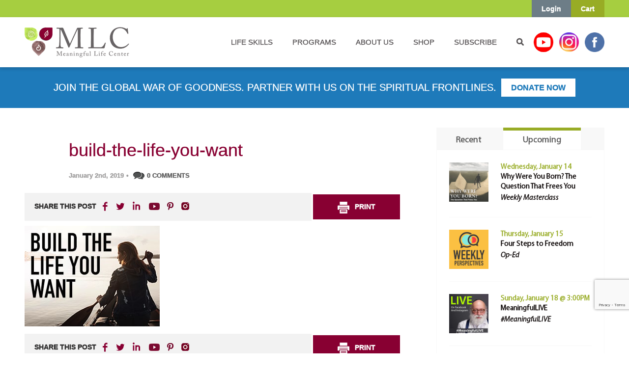

--- FILE ---
content_type: text/html; charset=utf-8
request_url: https://www.google.com/recaptcha/api2/anchor?ar=1&k=6Le-lLMZAAAAANjIQS_jrlnbEiHpdbgUYVW_YAlV&co=aHR0cHM6Ly93d3cubWVhbmluZ2Z1bGxpZmUuY29tOjQ0Mw..&hl=en&v=9TiwnJFHeuIw_s0wSd3fiKfN&size=invisible&anchor-ms=20000&execute-ms=30000&cb=4pe0psrzy7xy
body_size: 49007
content:
<!DOCTYPE HTML><html dir="ltr" lang="en"><head><meta http-equiv="Content-Type" content="text/html; charset=UTF-8">
<meta http-equiv="X-UA-Compatible" content="IE=edge">
<title>reCAPTCHA</title>
<style type="text/css">
/* cyrillic-ext */
@font-face {
  font-family: 'Roboto';
  font-style: normal;
  font-weight: 400;
  font-stretch: 100%;
  src: url(//fonts.gstatic.com/s/roboto/v48/KFO7CnqEu92Fr1ME7kSn66aGLdTylUAMa3GUBHMdazTgWw.woff2) format('woff2');
  unicode-range: U+0460-052F, U+1C80-1C8A, U+20B4, U+2DE0-2DFF, U+A640-A69F, U+FE2E-FE2F;
}
/* cyrillic */
@font-face {
  font-family: 'Roboto';
  font-style: normal;
  font-weight: 400;
  font-stretch: 100%;
  src: url(//fonts.gstatic.com/s/roboto/v48/KFO7CnqEu92Fr1ME7kSn66aGLdTylUAMa3iUBHMdazTgWw.woff2) format('woff2');
  unicode-range: U+0301, U+0400-045F, U+0490-0491, U+04B0-04B1, U+2116;
}
/* greek-ext */
@font-face {
  font-family: 'Roboto';
  font-style: normal;
  font-weight: 400;
  font-stretch: 100%;
  src: url(//fonts.gstatic.com/s/roboto/v48/KFO7CnqEu92Fr1ME7kSn66aGLdTylUAMa3CUBHMdazTgWw.woff2) format('woff2');
  unicode-range: U+1F00-1FFF;
}
/* greek */
@font-face {
  font-family: 'Roboto';
  font-style: normal;
  font-weight: 400;
  font-stretch: 100%;
  src: url(//fonts.gstatic.com/s/roboto/v48/KFO7CnqEu92Fr1ME7kSn66aGLdTylUAMa3-UBHMdazTgWw.woff2) format('woff2');
  unicode-range: U+0370-0377, U+037A-037F, U+0384-038A, U+038C, U+038E-03A1, U+03A3-03FF;
}
/* math */
@font-face {
  font-family: 'Roboto';
  font-style: normal;
  font-weight: 400;
  font-stretch: 100%;
  src: url(//fonts.gstatic.com/s/roboto/v48/KFO7CnqEu92Fr1ME7kSn66aGLdTylUAMawCUBHMdazTgWw.woff2) format('woff2');
  unicode-range: U+0302-0303, U+0305, U+0307-0308, U+0310, U+0312, U+0315, U+031A, U+0326-0327, U+032C, U+032F-0330, U+0332-0333, U+0338, U+033A, U+0346, U+034D, U+0391-03A1, U+03A3-03A9, U+03B1-03C9, U+03D1, U+03D5-03D6, U+03F0-03F1, U+03F4-03F5, U+2016-2017, U+2034-2038, U+203C, U+2040, U+2043, U+2047, U+2050, U+2057, U+205F, U+2070-2071, U+2074-208E, U+2090-209C, U+20D0-20DC, U+20E1, U+20E5-20EF, U+2100-2112, U+2114-2115, U+2117-2121, U+2123-214F, U+2190, U+2192, U+2194-21AE, U+21B0-21E5, U+21F1-21F2, U+21F4-2211, U+2213-2214, U+2216-22FF, U+2308-230B, U+2310, U+2319, U+231C-2321, U+2336-237A, U+237C, U+2395, U+239B-23B7, U+23D0, U+23DC-23E1, U+2474-2475, U+25AF, U+25B3, U+25B7, U+25BD, U+25C1, U+25CA, U+25CC, U+25FB, U+266D-266F, U+27C0-27FF, U+2900-2AFF, U+2B0E-2B11, U+2B30-2B4C, U+2BFE, U+3030, U+FF5B, U+FF5D, U+1D400-1D7FF, U+1EE00-1EEFF;
}
/* symbols */
@font-face {
  font-family: 'Roboto';
  font-style: normal;
  font-weight: 400;
  font-stretch: 100%;
  src: url(//fonts.gstatic.com/s/roboto/v48/KFO7CnqEu92Fr1ME7kSn66aGLdTylUAMaxKUBHMdazTgWw.woff2) format('woff2');
  unicode-range: U+0001-000C, U+000E-001F, U+007F-009F, U+20DD-20E0, U+20E2-20E4, U+2150-218F, U+2190, U+2192, U+2194-2199, U+21AF, U+21E6-21F0, U+21F3, U+2218-2219, U+2299, U+22C4-22C6, U+2300-243F, U+2440-244A, U+2460-24FF, U+25A0-27BF, U+2800-28FF, U+2921-2922, U+2981, U+29BF, U+29EB, U+2B00-2BFF, U+4DC0-4DFF, U+FFF9-FFFB, U+10140-1018E, U+10190-1019C, U+101A0, U+101D0-101FD, U+102E0-102FB, U+10E60-10E7E, U+1D2C0-1D2D3, U+1D2E0-1D37F, U+1F000-1F0FF, U+1F100-1F1AD, U+1F1E6-1F1FF, U+1F30D-1F30F, U+1F315, U+1F31C, U+1F31E, U+1F320-1F32C, U+1F336, U+1F378, U+1F37D, U+1F382, U+1F393-1F39F, U+1F3A7-1F3A8, U+1F3AC-1F3AF, U+1F3C2, U+1F3C4-1F3C6, U+1F3CA-1F3CE, U+1F3D4-1F3E0, U+1F3ED, U+1F3F1-1F3F3, U+1F3F5-1F3F7, U+1F408, U+1F415, U+1F41F, U+1F426, U+1F43F, U+1F441-1F442, U+1F444, U+1F446-1F449, U+1F44C-1F44E, U+1F453, U+1F46A, U+1F47D, U+1F4A3, U+1F4B0, U+1F4B3, U+1F4B9, U+1F4BB, U+1F4BF, U+1F4C8-1F4CB, U+1F4D6, U+1F4DA, U+1F4DF, U+1F4E3-1F4E6, U+1F4EA-1F4ED, U+1F4F7, U+1F4F9-1F4FB, U+1F4FD-1F4FE, U+1F503, U+1F507-1F50B, U+1F50D, U+1F512-1F513, U+1F53E-1F54A, U+1F54F-1F5FA, U+1F610, U+1F650-1F67F, U+1F687, U+1F68D, U+1F691, U+1F694, U+1F698, U+1F6AD, U+1F6B2, U+1F6B9-1F6BA, U+1F6BC, U+1F6C6-1F6CF, U+1F6D3-1F6D7, U+1F6E0-1F6EA, U+1F6F0-1F6F3, U+1F6F7-1F6FC, U+1F700-1F7FF, U+1F800-1F80B, U+1F810-1F847, U+1F850-1F859, U+1F860-1F887, U+1F890-1F8AD, U+1F8B0-1F8BB, U+1F8C0-1F8C1, U+1F900-1F90B, U+1F93B, U+1F946, U+1F984, U+1F996, U+1F9E9, U+1FA00-1FA6F, U+1FA70-1FA7C, U+1FA80-1FA89, U+1FA8F-1FAC6, U+1FACE-1FADC, U+1FADF-1FAE9, U+1FAF0-1FAF8, U+1FB00-1FBFF;
}
/* vietnamese */
@font-face {
  font-family: 'Roboto';
  font-style: normal;
  font-weight: 400;
  font-stretch: 100%;
  src: url(//fonts.gstatic.com/s/roboto/v48/KFO7CnqEu92Fr1ME7kSn66aGLdTylUAMa3OUBHMdazTgWw.woff2) format('woff2');
  unicode-range: U+0102-0103, U+0110-0111, U+0128-0129, U+0168-0169, U+01A0-01A1, U+01AF-01B0, U+0300-0301, U+0303-0304, U+0308-0309, U+0323, U+0329, U+1EA0-1EF9, U+20AB;
}
/* latin-ext */
@font-face {
  font-family: 'Roboto';
  font-style: normal;
  font-weight: 400;
  font-stretch: 100%;
  src: url(//fonts.gstatic.com/s/roboto/v48/KFO7CnqEu92Fr1ME7kSn66aGLdTylUAMa3KUBHMdazTgWw.woff2) format('woff2');
  unicode-range: U+0100-02BA, U+02BD-02C5, U+02C7-02CC, U+02CE-02D7, U+02DD-02FF, U+0304, U+0308, U+0329, U+1D00-1DBF, U+1E00-1E9F, U+1EF2-1EFF, U+2020, U+20A0-20AB, U+20AD-20C0, U+2113, U+2C60-2C7F, U+A720-A7FF;
}
/* latin */
@font-face {
  font-family: 'Roboto';
  font-style: normal;
  font-weight: 400;
  font-stretch: 100%;
  src: url(//fonts.gstatic.com/s/roboto/v48/KFO7CnqEu92Fr1ME7kSn66aGLdTylUAMa3yUBHMdazQ.woff2) format('woff2');
  unicode-range: U+0000-00FF, U+0131, U+0152-0153, U+02BB-02BC, U+02C6, U+02DA, U+02DC, U+0304, U+0308, U+0329, U+2000-206F, U+20AC, U+2122, U+2191, U+2193, U+2212, U+2215, U+FEFF, U+FFFD;
}
/* cyrillic-ext */
@font-face {
  font-family: 'Roboto';
  font-style: normal;
  font-weight: 500;
  font-stretch: 100%;
  src: url(//fonts.gstatic.com/s/roboto/v48/KFO7CnqEu92Fr1ME7kSn66aGLdTylUAMa3GUBHMdazTgWw.woff2) format('woff2');
  unicode-range: U+0460-052F, U+1C80-1C8A, U+20B4, U+2DE0-2DFF, U+A640-A69F, U+FE2E-FE2F;
}
/* cyrillic */
@font-face {
  font-family: 'Roboto';
  font-style: normal;
  font-weight: 500;
  font-stretch: 100%;
  src: url(//fonts.gstatic.com/s/roboto/v48/KFO7CnqEu92Fr1ME7kSn66aGLdTylUAMa3iUBHMdazTgWw.woff2) format('woff2');
  unicode-range: U+0301, U+0400-045F, U+0490-0491, U+04B0-04B1, U+2116;
}
/* greek-ext */
@font-face {
  font-family: 'Roboto';
  font-style: normal;
  font-weight: 500;
  font-stretch: 100%;
  src: url(//fonts.gstatic.com/s/roboto/v48/KFO7CnqEu92Fr1ME7kSn66aGLdTylUAMa3CUBHMdazTgWw.woff2) format('woff2');
  unicode-range: U+1F00-1FFF;
}
/* greek */
@font-face {
  font-family: 'Roboto';
  font-style: normal;
  font-weight: 500;
  font-stretch: 100%;
  src: url(//fonts.gstatic.com/s/roboto/v48/KFO7CnqEu92Fr1ME7kSn66aGLdTylUAMa3-UBHMdazTgWw.woff2) format('woff2');
  unicode-range: U+0370-0377, U+037A-037F, U+0384-038A, U+038C, U+038E-03A1, U+03A3-03FF;
}
/* math */
@font-face {
  font-family: 'Roboto';
  font-style: normal;
  font-weight: 500;
  font-stretch: 100%;
  src: url(//fonts.gstatic.com/s/roboto/v48/KFO7CnqEu92Fr1ME7kSn66aGLdTylUAMawCUBHMdazTgWw.woff2) format('woff2');
  unicode-range: U+0302-0303, U+0305, U+0307-0308, U+0310, U+0312, U+0315, U+031A, U+0326-0327, U+032C, U+032F-0330, U+0332-0333, U+0338, U+033A, U+0346, U+034D, U+0391-03A1, U+03A3-03A9, U+03B1-03C9, U+03D1, U+03D5-03D6, U+03F0-03F1, U+03F4-03F5, U+2016-2017, U+2034-2038, U+203C, U+2040, U+2043, U+2047, U+2050, U+2057, U+205F, U+2070-2071, U+2074-208E, U+2090-209C, U+20D0-20DC, U+20E1, U+20E5-20EF, U+2100-2112, U+2114-2115, U+2117-2121, U+2123-214F, U+2190, U+2192, U+2194-21AE, U+21B0-21E5, U+21F1-21F2, U+21F4-2211, U+2213-2214, U+2216-22FF, U+2308-230B, U+2310, U+2319, U+231C-2321, U+2336-237A, U+237C, U+2395, U+239B-23B7, U+23D0, U+23DC-23E1, U+2474-2475, U+25AF, U+25B3, U+25B7, U+25BD, U+25C1, U+25CA, U+25CC, U+25FB, U+266D-266F, U+27C0-27FF, U+2900-2AFF, U+2B0E-2B11, U+2B30-2B4C, U+2BFE, U+3030, U+FF5B, U+FF5D, U+1D400-1D7FF, U+1EE00-1EEFF;
}
/* symbols */
@font-face {
  font-family: 'Roboto';
  font-style: normal;
  font-weight: 500;
  font-stretch: 100%;
  src: url(//fonts.gstatic.com/s/roboto/v48/KFO7CnqEu92Fr1ME7kSn66aGLdTylUAMaxKUBHMdazTgWw.woff2) format('woff2');
  unicode-range: U+0001-000C, U+000E-001F, U+007F-009F, U+20DD-20E0, U+20E2-20E4, U+2150-218F, U+2190, U+2192, U+2194-2199, U+21AF, U+21E6-21F0, U+21F3, U+2218-2219, U+2299, U+22C4-22C6, U+2300-243F, U+2440-244A, U+2460-24FF, U+25A0-27BF, U+2800-28FF, U+2921-2922, U+2981, U+29BF, U+29EB, U+2B00-2BFF, U+4DC0-4DFF, U+FFF9-FFFB, U+10140-1018E, U+10190-1019C, U+101A0, U+101D0-101FD, U+102E0-102FB, U+10E60-10E7E, U+1D2C0-1D2D3, U+1D2E0-1D37F, U+1F000-1F0FF, U+1F100-1F1AD, U+1F1E6-1F1FF, U+1F30D-1F30F, U+1F315, U+1F31C, U+1F31E, U+1F320-1F32C, U+1F336, U+1F378, U+1F37D, U+1F382, U+1F393-1F39F, U+1F3A7-1F3A8, U+1F3AC-1F3AF, U+1F3C2, U+1F3C4-1F3C6, U+1F3CA-1F3CE, U+1F3D4-1F3E0, U+1F3ED, U+1F3F1-1F3F3, U+1F3F5-1F3F7, U+1F408, U+1F415, U+1F41F, U+1F426, U+1F43F, U+1F441-1F442, U+1F444, U+1F446-1F449, U+1F44C-1F44E, U+1F453, U+1F46A, U+1F47D, U+1F4A3, U+1F4B0, U+1F4B3, U+1F4B9, U+1F4BB, U+1F4BF, U+1F4C8-1F4CB, U+1F4D6, U+1F4DA, U+1F4DF, U+1F4E3-1F4E6, U+1F4EA-1F4ED, U+1F4F7, U+1F4F9-1F4FB, U+1F4FD-1F4FE, U+1F503, U+1F507-1F50B, U+1F50D, U+1F512-1F513, U+1F53E-1F54A, U+1F54F-1F5FA, U+1F610, U+1F650-1F67F, U+1F687, U+1F68D, U+1F691, U+1F694, U+1F698, U+1F6AD, U+1F6B2, U+1F6B9-1F6BA, U+1F6BC, U+1F6C6-1F6CF, U+1F6D3-1F6D7, U+1F6E0-1F6EA, U+1F6F0-1F6F3, U+1F6F7-1F6FC, U+1F700-1F7FF, U+1F800-1F80B, U+1F810-1F847, U+1F850-1F859, U+1F860-1F887, U+1F890-1F8AD, U+1F8B0-1F8BB, U+1F8C0-1F8C1, U+1F900-1F90B, U+1F93B, U+1F946, U+1F984, U+1F996, U+1F9E9, U+1FA00-1FA6F, U+1FA70-1FA7C, U+1FA80-1FA89, U+1FA8F-1FAC6, U+1FACE-1FADC, U+1FADF-1FAE9, U+1FAF0-1FAF8, U+1FB00-1FBFF;
}
/* vietnamese */
@font-face {
  font-family: 'Roboto';
  font-style: normal;
  font-weight: 500;
  font-stretch: 100%;
  src: url(//fonts.gstatic.com/s/roboto/v48/KFO7CnqEu92Fr1ME7kSn66aGLdTylUAMa3OUBHMdazTgWw.woff2) format('woff2');
  unicode-range: U+0102-0103, U+0110-0111, U+0128-0129, U+0168-0169, U+01A0-01A1, U+01AF-01B0, U+0300-0301, U+0303-0304, U+0308-0309, U+0323, U+0329, U+1EA0-1EF9, U+20AB;
}
/* latin-ext */
@font-face {
  font-family: 'Roboto';
  font-style: normal;
  font-weight: 500;
  font-stretch: 100%;
  src: url(//fonts.gstatic.com/s/roboto/v48/KFO7CnqEu92Fr1ME7kSn66aGLdTylUAMa3KUBHMdazTgWw.woff2) format('woff2');
  unicode-range: U+0100-02BA, U+02BD-02C5, U+02C7-02CC, U+02CE-02D7, U+02DD-02FF, U+0304, U+0308, U+0329, U+1D00-1DBF, U+1E00-1E9F, U+1EF2-1EFF, U+2020, U+20A0-20AB, U+20AD-20C0, U+2113, U+2C60-2C7F, U+A720-A7FF;
}
/* latin */
@font-face {
  font-family: 'Roboto';
  font-style: normal;
  font-weight: 500;
  font-stretch: 100%;
  src: url(//fonts.gstatic.com/s/roboto/v48/KFO7CnqEu92Fr1ME7kSn66aGLdTylUAMa3yUBHMdazQ.woff2) format('woff2');
  unicode-range: U+0000-00FF, U+0131, U+0152-0153, U+02BB-02BC, U+02C6, U+02DA, U+02DC, U+0304, U+0308, U+0329, U+2000-206F, U+20AC, U+2122, U+2191, U+2193, U+2212, U+2215, U+FEFF, U+FFFD;
}
/* cyrillic-ext */
@font-face {
  font-family: 'Roboto';
  font-style: normal;
  font-weight: 900;
  font-stretch: 100%;
  src: url(//fonts.gstatic.com/s/roboto/v48/KFO7CnqEu92Fr1ME7kSn66aGLdTylUAMa3GUBHMdazTgWw.woff2) format('woff2');
  unicode-range: U+0460-052F, U+1C80-1C8A, U+20B4, U+2DE0-2DFF, U+A640-A69F, U+FE2E-FE2F;
}
/* cyrillic */
@font-face {
  font-family: 'Roboto';
  font-style: normal;
  font-weight: 900;
  font-stretch: 100%;
  src: url(//fonts.gstatic.com/s/roboto/v48/KFO7CnqEu92Fr1ME7kSn66aGLdTylUAMa3iUBHMdazTgWw.woff2) format('woff2');
  unicode-range: U+0301, U+0400-045F, U+0490-0491, U+04B0-04B1, U+2116;
}
/* greek-ext */
@font-face {
  font-family: 'Roboto';
  font-style: normal;
  font-weight: 900;
  font-stretch: 100%;
  src: url(//fonts.gstatic.com/s/roboto/v48/KFO7CnqEu92Fr1ME7kSn66aGLdTylUAMa3CUBHMdazTgWw.woff2) format('woff2');
  unicode-range: U+1F00-1FFF;
}
/* greek */
@font-face {
  font-family: 'Roboto';
  font-style: normal;
  font-weight: 900;
  font-stretch: 100%;
  src: url(//fonts.gstatic.com/s/roboto/v48/KFO7CnqEu92Fr1ME7kSn66aGLdTylUAMa3-UBHMdazTgWw.woff2) format('woff2');
  unicode-range: U+0370-0377, U+037A-037F, U+0384-038A, U+038C, U+038E-03A1, U+03A3-03FF;
}
/* math */
@font-face {
  font-family: 'Roboto';
  font-style: normal;
  font-weight: 900;
  font-stretch: 100%;
  src: url(//fonts.gstatic.com/s/roboto/v48/KFO7CnqEu92Fr1ME7kSn66aGLdTylUAMawCUBHMdazTgWw.woff2) format('woff2');
  unicode-range: U+0302-0303, U+0305, U+0307-0308, U+0310, U+0312, U+0315, U+031A, U+0326-0327, U+032C, U+032F-0330, U+0332-0333, U+0338, U+033A, U+0346, U+034D, U+0391-03A1, U+03A3-03A9, U+03B1-03C9, U+03D1, U+03D5-03D6, U+03F0-03F1, U+03F4-03F5, U+2016-2017, U+2034-2038, U+203C, U+2040, U+2043, U+2047, U+2050, U+2057, U+205F, U+2070-2071, U+2074-208E, U+2090-209C, U+20D0-20DC, U+20E1, U+20E5-20EF, U+2100-2112, U+2114-2115, U+2117-2121, U+2123-214F, U+2190, U+2192, U+2194-21AE, U+21B0-21E5, U+21F1-21F2, U+21F4-2211, U+2213-2214, U+2216-22FF, U+2308-230B, U+2310, U+2319, U+231C-2321, U+2336-237A, U+237C, U+2395, U+239B-23B7, U+23D0, U+23DC-23E1, U+2474-2475, U+25AF, U+25B3, U+25B7, U+25BD, U+25C1, U+25CA, U+25CC, U+25FB, U+266D-266F, U+27C0-27FF, U+2900-2AFF, U+2B0E-2B11, U+2B30-2B4C, U+2BFE, U+3030, U+FF5B, U+FF5D, U+1D400-1D7FF, U+1EE00-1EEFF;
}
/* symbols */
@font-face {
  font-family: 'Roboto';
  font-style: normal;
  font-weight: 900;
  font-stretch: 100%;
  src: url(//fonts.gstatic.com/s/roboto/v48/KFO7CnqEu92Fr1ME7kSn66aGLdTylUAMaxKUBHMdazTgWw.woff2) format('woff2');
  unicode-range: U+0001-000C, U+000E-001F, U+007F-009F, U+20DD-20E0, U+20E2-20E4, U+2150-218F, U+2190, U+2192, U+2194-2199, U+21AF, U+21E6-21F0, U+21F3, U+2218-2219, U+2299, U+22C4-22C6, U+2300-243F, U+2440-244A, U+2460-24FF, U+25A0-27BF, U+2800-28FF, U+2921-2922, U+2981, U+29BF, U+29EB, U+2B00-2BFF, U+4DC0-4DFF, U+FFF9-FFFB, U+10140-1018E, U+10190-1019C, U+101A0, U+101D0-101FD, U+102E0-102FB, U+10E60-10E7E, U+1D2C0-1D2D3, U+1D2E0-1D37F, U+1F000-1F0FF, U+1F100-1F1AD, U+1F1E6-1F1FF, U+1F30D-1F30F, U+1F315, U+1F31C, U+1F31E, U+1F320-1F32C, U+1F336, U+1F378, U+1F37D, U+1F382, U+1F393-1F39F, U+1F3A7-1F3A8, U+1F3AC-1F3AF, U+1F3C2, U+1F3C4-1F3C6, U+1F3CA-1F3CE, U+1F3D4-1F3E0, U+1F3ED, U+1F3F1-1F3F3, U+1F3F5-1F3F7, U+1F408, U+1F415, U+1F41F, U+1F426, U+1F43F, U+1F441-1F442, U+1F444, U+1F446-1F449, U+1F44C-1F44E, U+1F453, U+1F46A, U+1F47D, U+1F4A3, U+1F4B0, U+1F4B3, U+1F4B9, U+1F4BB, U+1F4BF, U+1F4C8-1F4CB, U+1F4D6, U+1F4DA, U+1F4DF, U+1F4E3-1F4E6, U+1F4EA-1F4ED, U+1F4F7, U+1F4F9-1F4FB, U+1F4FD-1F4FE, U+1F503, U+1F507-1F50B, U+1F50D, U+1F512-1F513, U+1F53E-1F54A, U+1F54F-1F5FA, U+1F610, U+1F650-1F67F, U+1F687, U+1F68D, U+1F691, U+1F694, U+1F698, U+1F6AD, U+1F6B2, U+1F6B9-1F6BA, U+1F6BC, U+1F6C6-1F6CF, U+1F6D3-1F6D7, U+1F6E0-1F6EA, U+1F6F0-1F6F3, U+1F6F7-1F6FC, U+1F700-1F7FF, U+1F800-1F80B, U+1F810-1F847, U+1F850-1F859, U+1F860-1F887, U+1F890-1F8AD, U+1F8B0-1F8BB, U+1F8C0-1F8C1, U+1F900-1F90B, U+1F93B, U+1F946, U+1F984, U+1F996, U+1F9E9, U+1FA00-1FA6F, U+1FA70-1FA7C, U+1FA80-1FA89, U+1FA8F-1FAC6, U+1FACE-1FADC, U+1FADF-1FAE9, U+1FAF0-1FAF8, U+1FB00-1FBFF;
}
/* vietnamese */
@font-face {
  font-family: 'Roboto';
  font-style: normal;
  font-weight: 900;
  font-stretch: 100%;
  src: url(//fonts.gstatic.com/s/roboto/v48/KFO7CnqEu92Fr1ME7kSn66aGLdTylUAMa3OUBHMdazTgWw.woff2) format('woff2');
  unicode-range: U+0102-0103, U+0110-0111, U+0128-0129, U+0168-0169, U+01A0-01A1, U+01AF-01B0, U+0300-0301, U+0303-0304, U+0308-0309, U+0323, U+0329, U+1EA0-1EF9, U+20AB;
}
/* latin-ext */
@font-face {
  font-family: 'Roboto';
  font-style: normal;
  font-weight: 900;
  font-stretch: 100%;
  src: url(//fonts.gstatic.com/s/roboto/v48/KFO7CnqEu92Fr1ME7kSn66aGLdTylUAMa3KUBHMdazTgWw.woff2) format('woff2');
  unicode-range: U+0100-02BA, U+02BD-02C5, U+02C7-02CC, U+02CE-02D7, U+02DD-02FF, U+0304, U+0308, U+0329, U+1D00-1DBF, U+1E00-1E9F, U+1EF2-1EFF, U+2020, U+20A0-20AB, U+20AD-20C0, U+2113, U+2C60-2C7F, U+A720-A7FF;
}
/* latin */
@font-face {
  font-family: 'Roboto';
  font-style: normal;
  font-weight: 900;
  font-stretch: 100%;
  src: url(//fonts.gstatic.com/s/roboto/v48/KFO7CnqEu92Fr1ME7kSn66aGLdTylUAMa3yUBHMdazQ.woff2) format('woff2');
  unicode-range: U+0000-00FF, U+0131, U+0152-0153, U+02BB-02BC, U+02C6, U+02DA, U+02DC, U+0304, U+0308, U+0329, U+2000-206F, U+20AC, U+2122, U+2191, U+2193, U+2212, U+2215, U+FEFF, U+FFFD;
}

</style>
<link rel="stylesheet" type="text/css" href="https://www.gstatic.com/recaptcha/releases/9TiwnJFHeuIw_s0wSd3fiKfN/styles__ltr.css">
<script nonce="_EggJE7O2AeKZYKXcZnTOg" type="text/javascript">window['__recaptcha_api'] = 'https://www.google.com/recaptcha/api2/';</script>
<script type="text/javascript" src="https://www.gstatic.com/recaptcha/releases/9TiwnJFHeuIw_s0wSd3fiKfN/recaptcha__en.js" nonce="_EggJE7O2AeKZYKXcZnTOg">
      
    </script></head>
<body><div id="rc-anchor-alert" class="rc-anchor-alert"></div>
<input type="hidden" id="recaptcha-token" value="[base64]">
<script type="text/javascript" nonce="_EggJE7O2AeKZYKXcZnTOg">
      recaptcha.anchor.Main.init("[\x22ainput\x22,[\x22bgdata\x22,\x22\x22,\[base64]/[base64]/[base64]/KE4oMTI0LHYsdi5HKSxMWihsLHYpKTpOKDEyNCx2LGwpLFYpLHYpLFQpKSxGKDE3MSx2KX0scjc9ZnVuY3Rpb24obCl7cmV0dXJuIGx9LEM9ZnVuY3Rpb24obCxWLHYpe04odixsLFYpLFZbYWtdPTI3OTZ9LG49ZnVuY3Rpb24obCxWKXtWLlg9KChWLlg/[base64]/[base64]/[base64]/[base64]/[base64]/[base64]/[base64]/[base64]/[base64]/[base64]/[base64]\\u003d\x22,\[base64]\\u003d\x22,\x22w5bCtkLCp8OjJsOCHsO9Yi7CqsKedMKJM118wrNOw4vDjk3DncOmw65QwrIFZW16w53DpMOow6/DrMOnwoHDnsKjw5YlwohHP8KQQMOzw4nCrMK3w5zDlMKUwocqw67DnSdgd3Ele8OSw6c5w6jCiGzDtg7Dj8OCwp7DmRTCusOJwrtGw5rDkFfDuiMbw515AMKrU8KbYUfDiMKawqccA8KLTxkKRsKFwppWw4XCiVTDksOiw60qFUA9w4kzYXJGw5p/YsOyB0fDn8KjUVbCgMKaKMKxIBXCsAHCtcO1w53Ct8KKAyh1w5BRwrJRPVV+O8OeHsK7wpfChcO0PFHDjMODwo8pwp85w6pbwoPCucKhSsOIw4rDjG/Dn2fCp8KgO8KuNxwLw6DDg8K/[base64]/dsKswp3CpMOWHRIOScOxw7jDvlcCQsKhw57CjUPDuMOBw5BhdF5vwqPDnVfCssOTw7QfworDpcKywq/[base64]/DviAnw4bCvG9tw6VsGnzCpxvCl07CucONcMOoFcOKZ8OAdRRREG07wo5HDsKTw57CtGIgw544w5LDlMKhdMKFw5Zvw7HDgx3CqywDByPDtVXCpREvw6lqw5d8VGvCucOWw4jCgMKlw7MRw7jDn8OQw7pIwo4oU8OwD8OsCcKtScOKw73CqMOqw7/[base64]/woLCjcKGw7vChMO1w6nDncO4EMOtwqkVwqfCtkTDpsKBc8OYUMOPTg7DoltRw7UjdMOcwqHDrltDwqsjeMKgASbDucO1w450woXCnGAiw47CpFNDw5DDsTIBwpcjw6lFCTTCp8OKG8OCw7EGwqzCs8KIw5TCp0/[base64]/Dl8KyCwXCgUpkwoBpRcOCwqbDvjLCnsKnwrgQw5bDmTYfwrMDw5XDmj/DjkbDl8OywrHDvRfDusKmwpjCmcO1wrYtw5nDgjVjemBqwqFjV8KueMKJIsKNwqVCXjDCukvDgzvDhcK9AnnDh8KRworCjiE4w43Cv8OwKC7CuHRZGcK3eTfDqn4gK3xhB8OKDXwRamXDkk/DgGnDpMKHw5bCqsOhPcO+amzDhcKbOUNSRcOEwotVI0bDr3ZzVcKcw7rCs8OnQ8O8w4TCrVrDmMOuw6FWwqfDqC/[base64]/Cr8O7w79FwooXw6xxO3/CsFzDocOUL0dXw5bClh7CusOAwroxJsOnw5rCl1QPQsK2CnvCisOzfsO+w7QAw7lfw7xew6gsBMO1QAo8wq9Hw6PCusOvW18Kw6/Chm4gBMK3w7PCmMO9w5syd0HCr8KGdcOAPRPDhg7DlW/[base64]/G0jDhzUHWMKnwrzCvWjCkg/Ct8OFwrjDlzHCtHPDh8OwwpDDv8KRR8Obwq5zI00+QmPCpm7Cu3R7w67DpcOQdTk9HsO6wqHCoRLCkDREworDiVV8SMKlC3TCgw3CksOBJMOIdWrDocOtKsOAOcKjwo/CtzgvXV/[base64]/Duy/Cpk0uw73ChR/DnsO0LsOVf8O8wpfCsRHCnMKKe8OSei4SwpbDqWLDnsK2wpLCnMOeU8OBwrbCvGBIDsOAw4/DtsKPDsOcw5TDtcKYLMKKwoYnw6V9TGs7Y8OcRcK6wqFfw5wYw5psEm1heD/[base64]/[base64]/DhXMQWXgEcsOUWisHwrHCiH3CqsKDd8K/w4PCs0xgwoUwVFkuCSLCg8Kmw7N8wrTCnsKdMggWcsK7NBvCu0LDoMKuO0BLHUDCosK2Az5lZDchwq0Fwr3DuQvDi8OUJMKhYw/Dk8OMMA/DpcK/GwYZw4zCvEDDrMOAw5TDnsKOwoI2w77Dq8OLJCPDmwfCjUcAw5tpwpbCpAoTw73ClD7CvCdqw7TDkCghOcO9w4DCsRfDjAwYwrslw7PCgsKUw5hiEHxwKcK4AsK9C8OzwoRfwqfCusK/w5gWJgEEVcK/NwsXFFUewrzDrRrCmjlrbT4ew6rCoSUJw7XCmypYw47Dh3rCq8KVeMOjH0gvw7/CvMKlwoXCk8O8w4DDjsKxw4fDmsKBw4fDkUzDiDAIw4JJw4nDhgPDs8KaO3sRbCwtw6cvPGlPwo0VDsOHOG9wfTfCj8K9wrDDpMK8wodJw6lgwqx/ZAbDqVPCrMOXQhtxwo8JV8ObMMKow7I/[base64]/CpFjCp8OPDMKvw6F0MBXDrMOMwoFZPRPDt8KLw6fCgz/Ck8OYw5DDhcOga2hTWcKJTSzCjMOCwrgxbMKvw4xtwpUDw6TCmsOdE0/CmMKvViQ5R8Obw41nRw5tTg3DlALCgkpXw5UwwoAoLVkeV8Otw4xmSjTDkBDCsFovw49TWy3ClsOsAknDpsK4IHLCmsKCwrZAEHd6bzoFDQjCjMO1w4DClUjCrcO1S8OCwqYywqAoVsOJwrBRwrjCo8KsDMKCw79LwpBsb8K0PsOww7oXLMKDPsOMwpZbw60mWyk/AWIOTMKmwp7Duy7Cl3weS0fDt8KZwpjDqsOdwrPDgcKicj4rw6EbAsOSIhvDh8KDw6tUw5rCpcOBMsOMwpXCjGlCwqLCg8OLwrp/Pkg2w5fDvcKGJB5jRELDqsOgwqjDqgd5OcKRwrDDvMOnwrTCicK1MgbCqUPDgMOaDsOcw4ZjfWkGcF/Dj0p5wpfDv3p+fsOPwovCnMKUfnUAwrIKwqrDlwHDrEUpwpArQMOqajMnw4/DsHzCiUBycXvDhyFSUsKzF8KDwp3Dn0Y/wqZwZMOjw4fDpcKGLcOrw57DmcKXw7Fqw5kNZ8KowofDlsOTFwtFYsOmcsOoFsOzwp5cBmp5wrE0w5c8dAEqCQbDjHx2CcKASnE+fV4Ew6lSIMKLw67Ch8OcbjdVw45VBsKPHMOSwp8/cEPCsGgzY8KTXjfDucO0OsOXwoJ9BcKxwofDpiIFw5crw494csKiFiLCoMOkNcKNwrHCrsOOwoscZULChnXDkjQuw5gvw4/Ci8KER3DDu8OnHWDDssO9TsKKdy3CigdPw51pwpTCuzIMR8OWdDsXwoINRsKpwr/DoEHCmGHDsgDChsKRwrXDncODBsOAYU9fw4YIdRFjTMO3PXDCmsKuVcKmw55BRD/Dkzl4ZEbDv8ORw648E8OOUyd5wrIIwpUrw7Nbw6TCqF7Cg8KCHyk/b8OiWsO3XMKaehZEwqLDmRwuw5AiZVTCkcOjwpkqW0tqw4onwoDClMKmCsKiOQITUFbCm8K+a8O1a8ONbUc0G0/CtcOhT8Oww7rDkgTDvEZ0X1rDsRATTjYWw7fDiCXDrTzDrx/CqsOqwpbCksOEScOhL8Oewq9taV1rUMK8wo/CjcKaUsO/BnJmGMO6wqhew6LDhD9iwpDCrMKzwp8Qwrkjw4HDr3DCmWHDmELCssK0EcKJVw0QwozDk2PDvRY1ZGjCgiHDtsObwqDDssOVG2p4wqfDlMK5d2/DisO9w7BTwo9PeMO5JMOcPMO1wohQQMKkw7l1w5vCnGhTDhdTDsO5wpl5M8OUXichM1V/UsKzZ8Knwq4Dw44jwrIIccOgB8OTIcOCdxzCvSl7wpVAw6/CvsONQU9vK8K6w6oAdnnCs1DDuQTDiwAdcADCiXpsWcK/dMK0YU/DhcKJwq3ChxrDt8OWw7U5bzhtw4J+w6bCoTFEw6rDtQUSWWTCscOZLD4bw5Nhwrdlw6zDngEgwrbDjMK8eAclGlNow6tZw4rCokoOFMKrcAp0wr7DosOuAMOMOlXDmMOMLMKww4TDsMOqLG5VaA5Jw4PCsSMNw5bCv8O2wqPCusOXIyLCklVUWlY1w5DDm8KpVzh/w7rCkMORUGo3OcKSPDJ6w7gFwqJUR8OCw79uwr/CoT3CmcOXKsOmDV44IEIxW8K1w7AXEcOTwrgBwooKZFxow4fDrHZzwo/DqkbDtcKZE8KewplmYsKGQMOMW8O9wojDg15JwrLCjMOPw7Aew5jDssO1w4DCrFDCicOcw480LC3DkcOWfEVWJMKsw74Ww4gDLAx+wqoWwoFIXynDmgwEYMK+FcO1dsKEwoEDw5IHwpTDm1ZPcG7Dl3sWw7RbIQ1/H8KHw6DCvRE7ZAnCqWDCv8OADsOjw7/Dm8O8ej4lHD5VdzDDp2rCsn7CmwQew7FZw4luwrlkUwUrGMKxfkZ5w6tbTXTCisKvEE3CosOTU8KyasOYwrHChMK8w4pnw5ZMwrBpRMOscMKgw6TDr8ONwrRnCcK8w6p/wrjCg8O3JMOowqZEwoMeUVFVCj1Vw53CqsKySsKsw5kWw57Do8K5HcKJw7bCjSbCvwvCpQgcwqkZLMOOw7bDgcOSw7XDsgTCqgQHEcK5TjZkw5TCqcKTQcOaw6BZw7dxwpPDtWfDpMOTJ8O/SVRswqlZwoEjU3dYwpBBw7/CgDs3w4pUUsO0wobCicOYwo1uQ8OGagJCwoEnBMObw7PDg1/Drjw4bjdhw6Z4wpDDgcO4wpLCtMOIw4HCi8OTR8OKwr/Dono/[base64]/wpTDhMOXw6UGbmnDvcKTwqrDlTHDvMKjZcKHw5vDl0rCi3DDkMOtw5PDrDtOFMK9JivCqATDs8OywobCuhUgbGvCim7DkMOkBsKsw4fDpg/Cik/[base64]/[base64]/F39sw53DrQrDgzTDvklxw5HCi8OBwqvDmBpBw4cVQMOJL8Kyw7/ChcOrUsKnUcOowo7Dq8KmdcOnIcOqCsOiwp/[base64]/wo9FwofDsE1lwoLCqMO1wp7DoMO9wrcHw64SG8O/wpdWKFhzw5V9OsKzwrhiw5Q9BlUgw7MqJyDCkcOjZQZXwqzDvy3DnMOCwqLCqMK9wprDhMK9A8KhU8KWwpELBh5jCAPCjcKbZMOTXMK1D8O0wqnDlDTDlSfDqH5UcExUFsK2VgXCpQ/[base64]/[base64]/w4FGw6fDpW/CvWrDlMOAwpBswpLClkvDu8OZw74ye8OyfknDnMKtw79Kf8KcJcO5wr1uw6gEKMOkwo10w58eUQvCkGM2wp9ZUhfCpC1eFgHDmRbCkhkZwqtYw7rDkU8fXsORBcOiPCfCk8K0wo/[base64]/[base64]/wozDonVNw5/DjQ3DiWfCmhTDp8OYw4low4PDvMKrSQrCqF/CghEbCVDDnsOzwo7CusOwNcKLw5o5wrjDo2MvwoDClCR/QMOTwprDm8KaN8OHw4A0woHDuMOZasKjwrfCvB3CkcO/[base64]/[base64]/DnMKnw4/CsXcJBcOqRzUWdw8hw48pS3IFW8Kgw68ZIHpGf03Dh8KJwqzCmsKCw7l7JSY/woDCiAbCgxjDh8KJwocBEMO4DHRFwpwEP8KPwrUNG8Ouw7EBwr3Du3LCvcOWFcKAD8KYGMKHRsKcR8OcwoMzG1PDrHXDth0twphqw5McIkgfI8KGOMOWScOOc8ORMsOLwqnCrGjCusKjwpAvU8O7F8K0wqYlNsK3acOqwq/DnQAMw5s4RDzDkcKgP8OLNMONwq1dw6PCh8OCJwRiKMKEFcOpU8KiDlNVHsKbw4TCgTDCjsOEwppnVcKZFFtwRMOZwojCuMOSF8KhwoYlNsKQwpAoRhLDuEzDhcOsw450Q8Krw4sMNQN5wopuDMOeQsODw4IqScKnGw8Jwq/Cg8KHwod6w5PDmcKNJFfCsUDCimkPA8KHw74hwoXCj056ajo0KUoFwpkuCmh+BMOTFnkcPn/Cq8O3AcKtwp3ClsOyw4/[base64]/wp0yb8Ofw7/Cn1LCqcOdCMOBw5x2w6/[base64]/[base64]/CosKjw5fDpkRxwqJBT8KVPcOKFMKdwqkKBWhNwqDCkMKAR8Ojw6bCicKJcVRmYcKWwqbCs8KVw7DCksKOOm7CssO6w4DChXbDvSnDoAs2UCHDpsO/wo8GGcKWw7xdEMO7RMOJw7Q2TnDCjAvCmlvDuj7DpsOfIy/DvwZrw5vDvSvCscOxBndlw7jCpsOrw4oLw4RaLXJeXBcsLsK8w4duw5kUwrDDkyx3w7Ipw7R6w4I9worCjMKXIcOqN1UfKcKHwphfMMOnw7bDgcKHwoZsMsKcwqpqKlEFDsOKMBrCo8Kzw7Y2w78ew6HCvsOaDMOdN0PDrMOiwrd/AsOcXCh9I8KdYAUyYWxNV8OEWHTCgTjCvytNUVDCgWAUwphZwpJww5/Cm8KTw7LCqcKeQMODbkrDtFDCrCwpIsKBc8KmQx8fw63Dp3BffsKRw7NKwrI0wq9cwrEVw5vDgMOAbMKpTMO9ck84wqljw6ISw5TDjlIDJW/DqHFLPHRtw5RIF0IFwqZ/[base64]/LUrCtsK2M0TDlMK0In8RZMOLw7fCvEvCi8Khw5vCth3CriNdw7LCg8OIEcKcw7DCpMO9w5LCoxXCkDwvOMKBEW/CnkjDr0E/V8KxAjktw49qJWhwPcO+w5bCnsKEUMOpw57DoWJHwo99wrrDlUjDmcOew5lfwq/DjU/DhRjCih16YMOLCX/[base64]/DtTLCqgjCmMKGAxbDtCvDjFlhw4fCglocwrFsw7HDjG/CsEllRxDCrlAqw5PCm13DuMOaflnDo3MZwr1/[base64]/ChUE/[base64]/CmmjClmwawqrCvMO2wrkTw482w4jCtcKcwr4casKkFMOcccK8wo/DiWQGAGItw7HChBMOwobCrsOyw51sLsOVw4pUw6nCgsKHwpxAwoo5LB5/NsKUw49vwo5rZX3CiMKvHzUGw7Y+K0DCtMOHw7JBJMKjwpLDlHFlwpRtw6jCkXTDvnh6w4HDqgF2IntzR1RlWsKBwowJwpt1d8Kswq0gwq9VYR3CsMKNw7Znwo1QI8O0w7PDnhMpwp/Dg3vDiicBZ3QPw7lTXcKvX8Olw4Mlw6F1IcKvwqrDsWXCogzCgcOPw6zChcOiblnDhTTCgQZywrQ+w79ANi8uwq7DusKwC39sT8OGw6t/a3ImwoVeFDfCqXtmWsOfwpIowrhZBcOtdsKpczwww5HCrTtUCQ8oXMO+w7xDcMKOwojCnV46wpHCrcO/w45Gw7xhwpDCksKLwprCicKYJ2zDp8K0wpRFwrlCwoV/wrd9P8KZdsKzw7oWw4gEPwPChlHChMKvUMOOXBEBwoUJWsKYTiPChzFJYMOWPMKnc8Krb8OQw6zDmsOHwq3CoMKZP8OZKMOPwpDCsGRtw67DuBLDqcK0E0jCjEslLcO+X8Olwr/CpzNTOMKuKcOAw4RvT8OieAY2QQTChgEFwr7DnsKiw6diw5VCI15BWx3ChGTCpcKLw48kAVlawrXDoTbDgl9dSCoLbsOSwohKFUxVB8Odw7LDicOXTcK/[base64]/DtMKQPsOhbcOAwpTCm1V6w4F8w5fDicKkdsOuFTrDn8OYwpJEw7TDmcO5w4fDpUMZw6nDssOQwpELw7PCmg1ywpJ/[base64]/DlVJ0XAxRw4zDtcOlwrFqw5LDvHbCtzDDtFczwq7ClV3ChAPDmh5Zw5AcKCpVwr7DjGjCpcKywozDpR7DmMO1U8O1MsOjw50JcUopw5xFwr4WShTDnFfCg0LDkS3DrwvCoMKuCMO7w5syw4/CjkDDisKPwp9YwqfDm8O4BFRJCMO2EcKBwqgCwqkZw582LhfDvB7DicKQVQPCpcO1VUhJw4tbacK3w40Uw55jWRM9w67DojrDshXDvMOCPMO/AW3DlCp6AMKDw6PCisK3wq/ChCw2JQbDr0PCkcOkw7HDkSbCrybCv8KCR2bDrWzDjkfCjT7DjRzDpcKOwrY8ZMKvIkDCjm4qIAfCtsOfw60YwpxwZcO6wqElw4PCk8OSwpFzwrLDhMKnw6LCkEDDm1EGwqLDjCHClSQGbXxQa1cZwpM/WMO6woAqw6Qywr7DhzHDhUlMOnRow7vCnMO1Alh6w4DDtsOww4TDusODfDTDqsKlYHXCjAzDmkbDhMOow5/CoA1Xw60OeBYLAsKneDbDr1p4d1LDrsKqwpTDuMK6dRjDgsO5w4t2BcKhw4vCpsOGw7vCg8OqUcOew44JwrI5w6HDicKKw6HCu8OKwojCjMKiw4jCr2s/UhTCl8OzG8KeGko0wr90w6XDh8KRw4rClBrCpMKxwrvDgD1sI2g1CEnDomjDjMKcwp5qw5UaHsOPwr3CmsOaw4Mlw7tAwpw/wqxgwpJtC8O+WMKYDsOWdsKTw5koGcOHUcOTwrrDhCzCj8OfNH7CssOew6hnwoQ9VGVSdQPDl39Dwq/CjMOgWVMFwqfCn3DDsAM1WMKUWlxpZWYVJcK2JlBoJsKGcsOVVR/Do8KMOSLDjcK5wpkOYxDCvMO/wpTDn2HDuEDDvF14w4LCiMKyBMOFX8KeX0LDj8ORfcOrw7nCnxXCgi5HwrrCksK/[base64]/Cp3hVNsObLsOVwpIeekoAMMOnwq3DqCpoRsOow4AyGMKWOcOGwpgywr0twrM3w4bDqFLCmMOze8ORTMO1HX3Ds8KTwrlfIFDDhUhIw6Zmw6nDvlsxw60BQWdcQxzCj2o7VcKSbsKcw4l1UcOHw4bCh8OawqolJQTCgMKcw4/Du8KbcsKKIAxOHmwMwqoqwr0Bw71lwpTCtC/CuMKdw5EXwrxcIcOXOw/CnixPwozCrsOXwr/CqnfCt3UeIcK3W8KOAsOuc8ObI0XCnQQfPiVsXmfDkR1lwozCi8OyGcK4w68WVcOHMcKXNMKdTV1RQTtHEiHDqHcGwrVtw6nDqllwfcKPw6TDucKLNcKZw5FDK1UHH8ONwrrCtjDDkh7CpMOpQ01jwqg5w5xxbcOpbm3CqsKUw7zDgiDCm0gnw4/DrnzClj3Clx9nwonDncOewrkIw5cDTcKYFkfDqMKlMMKrw47DmRsxw5zDkMKPJB8kdsOXJHgjRsOhX0vDnsOOwobDsiETEFA9wpnCmcODw4ozwqvDgGjDsndPw7jDvSsRwq9VEGQnMxjCp8KswozDssO0w7RsPgnCmnhLw4xXU8KDacKnw4/CllUMWgLCuVjDpV8nw68Sw5nDli4leXlnaMKow4hkwpMkwpYwwqfDuwTDslbCjcK6w77Cqwp+c8OOwqHDnS5+Z8ODw5/[base64]/[base64]/DvzB9BcOCwpbCqwA9w6fDmcOSWMKYVcKAH04Zw7ldw7l+w68AfXEVJRPDoSbCsMK3PCkVwo/[base64]/DpsOVw6/ChcKWw4Zlwog2w70pXzbCsgnDmVItWcKLXsKgUsKnw7nDti9Ow5RJSjrCkksqw6kDEC/CnsKlwrnDp8KQw4zDhg1Gw4TCicOPAMOXw7RQw7M6CsK+w5NqMcKpwofDlF3Ck8KQw7HCkw8tYMKnwodMHQDDncKTU13DhcOSB0hydwfDqlPCr0JHw7UYUcKhdMOAw7XCtcOzGW3DmMOZwo3DisKew7Nwwrt1YMKSw5DCtMKbw4TDlGDCpsKYKSAqTW7DpsK5w6F/GxVLw7rDsnQrT8K2w7FNSMKERxTCt2rDkzvDhxAKGTvCu8Oowr9KGMO9FhXCgMK8Di4KwpDDpMKmwrDDoHvDiDBcwpwuKsK6Z8OEQSNNw53CjyHCm8OoBlrCtV5zw6/CocKCwqBTecO5TXrDisK/A17DrUtiYsK9P8K7w5zChMOATsKqbcO4L2MpwrfChMOEw4DDrMObCnvDk8OGw7EvL8OOw7PCtcKqw5JGSQPCqsOPUQZgbFbCgcOnw4nDlcKCeml3VcKVGMOPwoYGwo0CdUbDjsOvwp9XwpvDiELDjnrCrsKWdsK/PBVgBcO7woxZwpTDnBbDt8KvZcOBdwjDj8KuXMKBw5AAfi8cKmZQQcORXXHCvsOVScOVw6LDqMOMMcOGw7ROwpLCnMK/w6cRw7oMHcOfBCIiw69oBsODw7lKwo4zwrXDm8KewrXCqQrCvsKAUcKwCltDLFx1TMOvR8ODw5oEw5XDm8K0w6XCnsKZw5bCnmxyXQocOypDJj5jw4LCrcKED8OBC2TCt3rDgMOvwrDDoyvDjMK/wpApERrDmQQ+wqR2GcOVw5krwrRhC2zDuMKFDcOqwoVebSgvw7nCpsOTAzfCv8Olw7PDrUrDqMK0KlQ7wpR4w60ybMO2wqx7DnHCpRhiw5UDQcK+VXnCpTHCgCzCjERqHcKyEMKnYMOxOMO4WsObwokrHmlQFR7CpMOWSBLDosKCw7/DmRXDksOgwrxWfC/[base64]/Dk1Nqwo44w7AtwoQmSm3DpSXDpsKIw6vDm8KtWsKkeGpMZS3CgMK9HRXDh3s+wp/DqlJKw44RM0Z5Ug1owrzCoMKzIBYVwqbCjXsYw4sPwoTDkMOeeizDl8K/[base64]/IMKaPBodw7coWsK5fsO3wq/CuMOPJDXClMK/wrnDuQtbwp/[base64]/ClDDDncObwpfDh3vCrcKSOyvCl8Odw4kgfirCo0fDt17DmCjDvHIPw6/Cijl+VCVGFcK9UDIndR7Dj8K0cXAEesOiTMK4wr0Gw4RcT8KaZH8twpjCsMKsbw/[base64]/[base64]/wp7CnS7CryLDn3Qcwq3DoyFBwrHDoGYaV8OfMmIIKMKbdcKOICLDkcKbMsKYwojDssKyahcJwoxrcgtSw7hdw6jCr8Oqw53DgADDr8Krwq94FcODQWvCgsOIK1R/[base64]/LMK1AcO2dsOxw5DDssOtw73CmWcFw7M9MlFISRIAJcKTT8KbDcK9XcOZVF4Bwp40w5vCq8KjP8KzYcOVwrdHGsOEwoU/w5zCmMOqwohIw6s9wojDmT0RXirDr8O2esK4wqfDmMKzMMK0WsOxIVrDhcOpw7PClB8lw5PDi8KrOcKZw48WFsKpw6LClAIAJUASwqgYXmPDlV5Cw5fCpsKZwrN2wq7Dl8OIwqfClsKdGW7Ck2/CuTrDhMKCw5x5ccKGfsKfwqwjFxDCgGXCpyAswqJ1GjzChsKgw4vDnSgBPnNNwqxNwoNCwqdnZwXCp0fCpml5wrknw6F6w60iw4/DtnHCgcKnwofDl8K7RmQ9w4jCgwHDtMKKwqbCvjnCuVA3V2B+w4jDsB/DgSFVL8OBc8Oaw4MPGcKWw6LCscK1OMOkLl9/KhsJSsKHacKUwqx+FhnCsMOywpA/[base64]/ChXzCkCwfIzHDpcO9wpUswp1VFsK4w5nDpcKYwqzDocKawpfCnMKtZMO5wrXCmmfCiMKMwroDXMKyDWtYwprCmsOLwoTCjC3DukNtw6vDoXAVw6cYw7/Ck8O9F1HCnsOaw5oOwpnCi0sifgvCmEPDucKuw53CicKQOsKUw55DNMOMwrXCj8OYADPDgE7ClUJMwo7DgSrCgcKvVQ18D3nCo8OkR8KiWA7Csy7ChsOTw4AAwqXDtVDDnSwjwrLDqEHCtGvDpcONCcOMw5PDumRLe2/DpXgGI8OmSMOxf38AEmHDhG0TMFbCl2Qrw7txwr7ChMO0acOowqfChMOZw4vCp0dwM8KEbUXCiVEQw7bChsKQcFgZRMK2wrwbw4xzDSPDrsK/ScKva0DCpUjDtsKiwoRrN1x6SXVHwoR7wqppw4LDmMKrw63DjCvCrg9VFsKHw4cmCxvCv8Oow5RpKzZ2wo8OaMKAUQjCqR0Sw7TDnjbClVETa2kNODzDhzgswp/DmMOuIFVQG8KYwoJsfsK4w6bDuXQ+GE1MUsOrRsKowo7Ch8Ojw5INw7nDoATDocKZwrcLw4g0w4o7QUbDmXsAw6TCiFbDq8KLbcK6wqElwrPCqcKHQMOYY8K4w4VAUE7CsD5RO8KSesKAAsKAwrYCdzDDhsOSEMK4w6fDksKGwqQxPVd+w4zClMKCJMOswogsO3XDsB/[base64]/w7zCoFLDu1BvTwRfGDN4UcOzNyZTw7fDsMKLBykwLsOWBjFjwofDh8OqwoBBw4/Di23DsCHCu8KJPW3DlXQWEnBYKFcxw787w5zCtmXDucOowrbCvw8Pwr3Dv0YJw77DjB0iJ13Ch2HDusK4w7Qsw4PDrcOWw7nDu8K3w5VSaRE9JMKnKmIEw7vCpsOqZMOhKcOWJMOow6vDoSx8fsK/dsOnw7R1w4fDmzvDtgHDpsK6w4nCnjB8EcKhTF1weV/Cq8ODwqJVw5zDkMKOfVzCu1JAIsOGw6IDwrk5wrY5wpXDncKUMmbDvMKgw6nDrG/CksO6GMOOw6ozw53DrkPDq8KlBMKaGV5lIcOBw5TDkF9QHMOiZMOTwrxbR8OwBBk8N8OAFsOaw43CgRxCLnUNw7bDicKeWVzCosKpw6LDtBzDoF/DjAjClj80woHCvcK1w5fDtTIiCnQMwqt3esOQwqcCwqjDmyPDgAvCv21JSQTCmcKuw5fDnMOwVTHDg1nCmH/Dvy3CncK0WcKUC8OywqhDO8Kfw4JcdMK9w6wfRMOzw4BEbnU/WDXCuMK7PUXClwHDgzLDniXDmGRvNcKgPxU1w6HDl8KvwotOwpRUNsOacTDCqTjDi8O3w7BHTgDDisOcwrBiTsOPworCtcOkNcOyw5bClAAsw4nDjU9yf8OEwr3ClsKJJ8K3BMO7w7AsQ8Kbw7YMcMOAwpfDqz/DgsKlFXfDo8KueMO0bMOfwovDtMKUdwTDlsK4wpbDrcOhbMOhworDo8OGw7VkwpM+UzAZw4FOZVs1AD7DgWLDssOXHcKbXMKCw5QQW8OfP8K4w78iwqXCusKpw7HDqizDqcOfVsKvPjJGeC/DgsOKGcKWw7DDnMKxwpRcw6zDuAwUWE7CvQYsQUYoNlE5w5ICF8OdwrlbEUbCpA7DicKHwr0CwrJUFMKiGW3DrywCcMK6fj5Uw77Cs8OIT8K+W39Ww5dXE1fCo8OObEbDt2pOwpTChMKgw6pgw7fDgsKZFsOfUlnDq0XDisOEw7/Dt2xBwoTCicOvw5TCkWliwrh0w6cAd8KFFcK1wq3Dr3BTw7Q3wrTDqCgIwrfDk8KMeyHDosOVfcOsBRwMBFTCl3RFwrzDosK+ZcOWwrzCk8O/NgEKw7NzwqcaXsO3IcKiNCgbKcO1CXw8w7EjDMKgw6TCqEhSeMOfe8OFCsKrw6sSwqwlwpPDi8KowoDDu3ZQejbCgsK/w6Z1w4sQOHrDijfDtsKKViTDlMOEworCmsKlwq3Dpxw9A2FGwpEEwoHDvMKmw5AoSMOBwpbDpTx2wofCjAXDuCLDtsK+w6svwroFOmt6wo5oHcK1wpQWPGLCqhfCg1JUw6Rtwqt7OWTDtwTDosK5wpJEDcOdw7XClMOKdWIhw6V/cDEXw7o2JMKpw5B5woZkwpwPdsKwKMKywphJSBhrOW7Cih40NWXDkMK0DcK1EcKVEsOYK0AWwoY/RyHDql7CpMOPwpLCkcO7wp9JDFXDk8OYBkXDjhRsY0ASHsKrG8KYVMOpw5rDqxbDvsOCw5HDmmsZUwJ7w6PCtcK4NcOuQMKXw4s+worCrcK7YcKdwp0pworDjj4fGBxRw67Dh3B2MMOZw7kWwrXDosOlZBgBEMK2PHbCuWbDrsKwKsK5GUTDu8ORwr/ClQHCuMKaNUQ4w6YocB3CvyQGwrhweMKHwohDGMOiUj7CkFd/[base64]/CiMKOwrAfw53Dr2o/w7LDkDvDrmwJw4USMsKZKjvCnMOswrjDg8OuIcKtVcKKG2Uaw6lAwoItA8Opw63DrWrDhAR3N8KcCsK4wqjCusKMwr/CoMKmwr/[base64]/CmcKiJsK5eMKewodkw7DChFHDqMKrc8K7RcOLwqUqMsOEw65Yw5zDp8O/bEsMYsK8w7FBVMKlekDDmcO9wqpxUMOZw6HCoETCrBsSwoYyw61TdcKdbsKsGhfDl3xId8Omwr3DgsKDw4vDkMK6w5nDjQXCgWDDhMKawr/[base64]/CjljDqxvCu03CmcOJMMK8w6VOwqjDvsOUOMKfAnoIVsKSZQkqUcO4J8ONU8K2CsO0wqXDhVfDhcKwwovCjgzDnAVTKR/CgBtJw5IuwrhkwovDiwDCtgjCpcOMTMOPwpBGw7jDgMKkw5zDujplb8KsYMKiw7PCu8KjPB5oL3bChGkQwr/[base64]/w6rDtMKVw4DCh8KZPHh8wrzCuVzCicOjw6k0bU/DvsKUCgY4wr3DoMKBwpt4w5nCjW4bw5sMw7RicVLDoj4uw4rDhcO/LcKsw6N4GihwJAjDssKcTgnCrMO2QVlTwqDDs3Bjw6PDv8Ole8O9w47CrcOEcmYjKMOzwqQyX8ORblIpJsOaw6HDkcKcwrbCj8KKbsOAwpYbQsKlwpXCtEnCtsOSfUHDvSwnwrRgwpnCusOMwphYejjCqMO/I097OF8+wpTDolQww53Ci8OYCcOjDVpfw7Y0IcKvw4/CsMOgwonCjcOHAQdwXQQeAGkUwqbCqFpCfsO3wpUDwppEDMKNEMKPF8KIw6HDg8O6KsO2w4XChMKvw6cyw5o8w60TasKqZh1QwrjDkcOAwpHCn8OHw5vDoHLCui7Dp8OKwqAbwqnCksKaRcK/woZ9DsOOw7nCuhZiDsK6w7orw7sZw4fDmMKiwqI9JcKKeMKDwqzDsw7ChW/DtFpwdCUhAX3CpMKIJsOYLkhpGGvDpCxfDg87w6c+bV/DlSoTOR3CqTYrwphwwp8iOMOLYcOnwqnDiMOffMKSw5EQBS4sR8KQwojDsMO1wr96w4k+w5nDpcKnWMK7wqsCTcK9wpsPw6jCgcObw51eJ8KnKsOlYMK3w7d3w49Fw692w7vCjxs1w6jCqsKlw7AfC8KcLS3Ch8OPTC3CqnHDncO/wrTCtyVrw4rCo8Oca8OwbMKHwoo8QFVBw5vDpMKuwrAzY0rDtMKhwpPCm2gQw7bDtMKtXnXCr8O8BXDDqsOOGjvDrmcdwqbCrD/DgGhXw4FmaMK4CUR5wp3CjMKQw43Dt8OIw4rDqGN8NsKuw47Cu8K7Gkk+w7rDlmJRw6XChk5Sw7PDqsOYTkjCmmHChsK1eVpXw6rCvcOuw7QPwpDChcOOwoJbwqnClsKZcg5CMCNOLsKqw7TDsjtow7QVQV/DrMOsOcO+EMO4fyppwoHCiCBewqvCrCzDrMOuw6gSaMO8wr5bZ8K8f8OLw4ESwp/[base64]/CkMOdR8K6QMOPC8OCAsKaPUwSw44iwpxpTsOOJsOXBz98wofCqsKYw7zDoxVtwrsWw47Cv8KWwpUoU8OWw4TCujbClVnDn8Kqw6MzTcKTwr4Cw7XDiMK/[base64]/ChsKBD0jDucODwpvDtMKSDTXDoToMwohKMcK+wrnChQJLw44LY8OPflc1RERGwovDlUMwFsOCaMKZFjQ9UjkVNMODw6jCmcK+d8KRJCx2XnjCgDgaXAPCqcKTwqPCjGrDkFPDjcO6wrvChybDqFjCjsO7D8KoHMKlwoTCpcOCE8KSIMO8w5/[base64]/Ct8OxScKkwoBmwrBpJUgTw40CKcKRwpUINGkuwpkpwrnDj2XDj8KfCWkPw5jCqBRnJMOvwrrDlcOZwr/Co0jDrcKfYCVFwqvDtm1GMsOQwqJcwobCm8Ocw5pmwo1BwoLCr2xjZC3CscOGGg4bw6/[base64]/CoCPCpsKPw49HwoPDkyrDiMOOU8OkK8O1BWtvYX8ow541TULCs8KbUWgrw6/DiHxaZMOWf0/DkDPDj3UxBsODJzDDvsOTwoHDmFlNwonChSRVJcOpBE0nUnLCqMKswqRsfDfDnsOcw6PCg8Ohw5oXwojCocO1w5LDlXHDhsKFw7bDixrDnMKxwqvDk8OEEgPDicK8FsOiwqgIQcKsIMOrFMOKEW4Xwq0RfsOdNmjDuEbDgFXCi8OFeD3Dm1zCp8Omwq/DmAHCrcOawqwMFWk8wo9dw4UwwrbCt8KnC8KnMsKXDQPCl8KXEcOTdygRwqnDgMK+w7jDuMKJw5fCnsKOw5RqwpzDtcOIU8O3FMOYw71kwpYawpQOH3LDhcOqbMOPw7cSw79Cw4M/JwFdw5Viw49CEMOPLlxAw6fDj8Kswq/CosKRaV/DhSPDm3nDhHDCsMKRfMO4PxDCkcOmXcKDw70jD33DoVDDt0TDtjIAw7PCqx0Tw6jCr8Kqwp9Kwrx0LkXDncKfwpU/OSgCcMK9w6vDk8KGe8OqHcK0wr4xN8OJw63Di8KrCz98w4nCsRBwcgshw6bCkcOQN8K3dg7Cgk9Nwqp3FVfCjsOtw5dUWz5cBMOzwrRNe8KONcKwwp9xw6pQZCLCiwpYwp7CssK9LD0nwqMZw7IDYMKBwqDDiXvClcKdJMOewrnDtRJ4KETCkcKswrHDul/Du1hlw45PNDLCm8ONwokUecOcFMOnDkNFw6PDiHogwrlYc3TDl8KeMWhWw6tQw6LCusO/w6IVwqjCoMOibcKgw5omQAduOWpPcsO7HcOowpoywr4ow5ETR8OfYgRsK382w7XDqBDDkMO/[base64]/CuijCmcK8bcKxw5rCnsKiUkzCr8KKw7k/AsKew43DjwXCs8KqKm7Ci2nClF/DkWzDkMKew7F6w7PChBbCkkFfwpYPw5xKAcOfecOMw555wr5swpfCqknCt0Ujw6LCvQ3DjU7DuG8MwpjCrcK/w7xCU13Dvg3CkcOTw58/[base64]/CsgjDl8OpwrrDh8OWSlBsOU1oC0gBOMO8w5LDmcOsw71gMHwkGcKTwoQGUVfDhnV4ZQLDnBlUdXwswp/Dh8KKMjF6w4Zew5xxwpLDiELDscOJRHTDo8OCwqF6wpQ1wogtw73CsBdeIsKzacKDwp98w7k5QcO1cio2CSLCjzLDiMOVwrfDuVcfw5bDsl/DvcKFBG3CrsO+DMOXw4seJE3DvCU/ZhDCr8KWT8Oow50XwoECcHRcwo7DoMOAPsK8w51pwoTCqcK7ccOZVzscwr8idsKSwqHChw/CjMOlbsOMDmHDun1pIcOLwpgbw7LDqsOADXZ/LDxnw6tkwrgOS8Kvw6c/wqHDlU17wovCjU1CwqDChSl0a8O8w6LDq8KJwrjDmAVSAxbCnMOFXjxhfcK9ABXClWrCjcOPdX/CtQMfI2rCozrCkMOQwofDnMOAC0nCkD5Iw5DDhSYUwoLCrsK8wrBNwqPDsCNwZQnDiMOWw6xoGsOFw7HCnWXDp8ONAQ/DsFMywpDCqMKow7g+woQKbMODA24MD8Kiwq1SOMOPdcKgwqLCvcOSwqzCoEp0ZcK8NMKbAxHCuXoSwrQJwrdcc8O2wrzCnR/DsmhxR8KHfcK4wr47NmtbIAMsdcK4wpLClSvDtsKdwonDhgAzIjEbQQo5w5kXw5vDpV1mwpDDvUnCo1jDlMOmCsOhDcK6wqBDax/Dh8KrIXPDn8OBwrjDjRHDoW87wq/CvxkpwpvDoBHDrcOAw5ECwr7DusObwoxqwrwNw6F7w483NcKWEcOBHG3DgsKnP3o0fcKvw6Yxw7bDrU/DtBgyw4/[base64]/DrlDDlEPDrMK0w63CpcOcwrQUw5dYXCnDihrCh2PDjyrDtlrCg8KAAMOhCsKVw4bCt282FSPCvMKPwpstwrlffGTDrT4OXgASw4w8PEZ6wol9w6LDnsOHwqpXYsKPw7pcA1haXVXDt8KhaMOOW8O4XyRrw7BhKMKUWV5Cwroew5Mfw6vCvsO/[base64]\x22],null,[\x22conf\x22,null,\x226Le-lLMZAAAAANjIQS_jrlnbEiHpdbgUYVW_YAlV\x22,0,null,null,null,1,[21,125,63,73,95,87,41,43,42,83,102,105,109,121],[-3059940,213],0,null,null,null,null,0,null,0,null,700,1,null,0,\x22CvYBEg8I8ajhFRgAOgZUOU5CNWISDwjmjuIVGAA6BlFCb29IYxIPCPeI5jcYADoGb2lsZURkEg8I8M3jFRgBOgZmSVZJaGISDwjiyqA3GAE6BmdMTkNIYxIPCN6/tzcYADoGZWF6dTZkEg8I2NKBMhgAOgZBcTc3dmYSDgi45ZQyGAE6BVFCT0QwEg8I0tuVNxgAOgZmZmFXQWUSDwiV2JQyGAA6BlBxNjBuZBIPCMXziDcYADoGYVhvaWFjEg8IjcqGMhgBOgZPd040dGYSDgiK/Yg3GAA6BU1mSUk0GhkIAxIVHRTwl+M3Dv++pQYZxJ0JGZzijAIZ\x22,0,0,null,null,1,null,0,0],\x22https://www.meaningfullife.com:443\x22,null,[3,1,1],null,null,null,0,3600,[\x22https://www.google.com/intl/en/policies/privacy/\x22,\x22https://www.google.com/intl/en/policies/terms/\x22],\x22OsoBJD4Bbg7hYfh17GT++qQ3HkeH9CCLI/Ov5uPY0Io\\u003d\x22,0,0,null,1,1768426072053,0,0,[31],null,[186,121,24,52,44],\x22RC-O9ccW71zuLMbog\x22,null,null,null,null,null,\x220dAFcWeA4VRGLGQUTcfOyrN_EqN0J-8Atdjk33pbVxpB6x-Mg31ZKwaZeMz5bFQVxp1DD2Wo8YfnpIXVVVXC56ambCLWsW6XNTyA\x22,1768508872074]");
    </script></body></html>